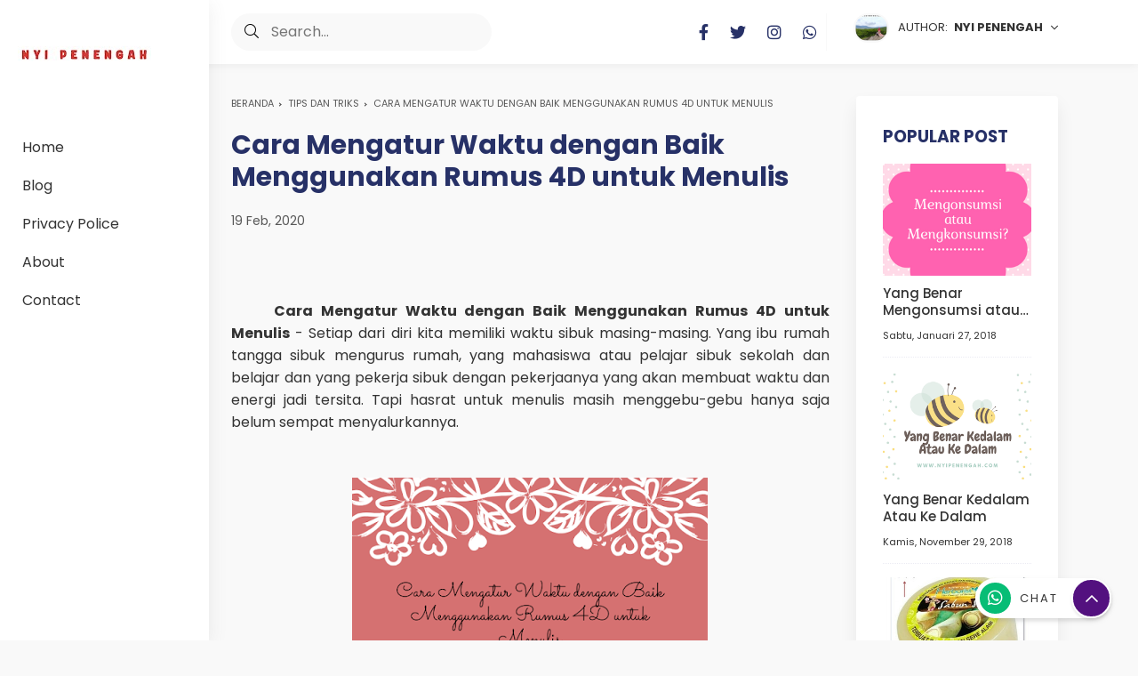

--- FILE ---
content_type: text/html; charset=UTF-8
request_url: https://www.nyipenengah.com/b/stats?style=BLACK_TRANSPARENT&timeRange=ALL_TIME&token=APq4FmC2WLHdtteW1Q4Gs3jCOexDf1QyEWz7aC0LRUw1zdzSd9bpKi-IikZaDIMfhw12zwopCORCd80EfSujfI8RBfhI-px3lg
body_size: 14
content:
{"total":2186316,"sparklineOptions":{"backgroundColor":{"fillOpacity":0.1,"fill":"#000000"},"series":[{"areaOpacity":0.3,"color":"#202020"}]},"sparklineData":[[0,8],[1,23],[2,33],[3,11],[4,18],[5,11],[6,9],[7,12],[8,10],[9,10],[10,10],[11,9],[12,18],[13,11],[14,57],[15,17],[16,36],[17,28],[18,100],[19,56],[20,22],[21,23],[22,27],[23,11],[24,19],[25,17],[26,19],[27,20],[28,19],[29,7]],"nextTickMs":400000}

--- FILE ---
content_type: text/javascript; charset=UTF-8
request_url: https://www.nyipenengah.com/feeds/posts/summary/-/Tips%20dan%20Triks?alt=json-in-script&orderby=updated&max-results=0&callback=msRandomIndex
body_size: 1005
content:
// API callback
msRandomIndex({"version":"1.0","encoding":"UTF-8","feed":{"xmlns":"http://www.w3.org/2005/Atom","xmlns$openSearch":"http://a9.com/-/spec/opensearchrss/1.0/","xmlns$blogger":"http://schemas.google.com/blogger/2008","xmlns$georss":"http://www.georss.org/georss","xmlns$gd":"http://schemas.google.com/g/2005","xmlns$thr":"http://purl.org/syndication/thread/1.0","id":{"$t":"tag:blogger.com,1999:blog-7572964928344143214"},"updated":{"$t":"2026-01-13T21:05:06.472+07:00"},"category":[{"term":"Drama Korea"},{"term":"ARTIKEL"},{"term":"Review Product"},{"term":"Review Film"},{"term":"Tips dan Triks"},{"term":"sponsored post"},{"term":"resensi buku"},{"term":"Teknologi"},{"term":"Jalan-jalan"},{"term":"Kesehatan"},{"term":"Kuliner"},{"term":"lomba blog"},{"term":"My book"},{"term":"BPN Ramadan 2022"},{"term":"Beauty Corner"},{"term":"Arisan Blog"},{"term":"Otomotif"},{"term":"GIVEAWAY"},{"term":"Financial"},{"term":"Media Cetak"},{"term":"Rumah Sastra"},{"term":"Resep Memasak"},{"term":"Parenting"},{"term":"Cerita Anak"},{"term":"Belajar Berprestasi"},{"term":"Bulan Ramadhan"},{"term":"IndiHome\nTelkom Indonesia\nInternet Provider"},{"term":"FOCA Sachima"},{"term":"Kue Tradisional China"}],"title":{"type":"text","$t":"Nyi Penengah Dewanti"},"subtitle":{"type":"html","$t":"Hobi Menulis Blog, Menonton film, Drama Korea, Membaca Buku, Mereview Buku, dan Menjadi Pengusaha. Instagram  @nyipedesouvenir"},"link":[{"rel":"http://schemas.google.com/g/2005#feed","type":"application/atom+xml","href":"https:\/\/www.nyipenengah.com\/feeds\/posts\/summary"},{"rel":"self","type":"application/atom+xml","href":"https:\/\/www.blogger.com\/feeds\/7572964928344143214\/posts\/summary\/-\/Tips+dan+Triks?alt=json-in-script\u0026max-results=0\u0026orderby=updated"},{"rel":"alternate","type":"text/html","href":"https:\/\/www.nyipenengah.com\/search\/label\/Tips%20dan%20Triks"},{"rel":"hub","href":"http://pubsubhubbub.appspot.com/"}],"author":[{"name":{"$t":"Nyi Penengah"},"uri":{"$t":"http:\/\/www.blogger.com\/profile\/03447141482371994960"},"email":{"$t":"noreply@blogger.com"},"gd$image":{"rel":"http://schemas.google.com/g/2005#thumbnail","width":"24","height":"32","src":"\/\/blogger.googleusercontent.com\/img\/b\/R29vZ2xl\/AVvXsEh8bvTTV6d36Uf7vRZCtpR404WNdT1K8VhQF1Fc86vlvh_MF1hyz5lVqyaL714NCXsKr-91FZtJX5HO8HeqB-apqRIQuSpQkPEQBygDH06u6LhGh6nabo6JorcO8IW04w\/s113\/mom.jpg"}}],"generator":{"version":"7.00","uri":"http://www.blogger.com","$t":"Blogger"},"openSearch$totalResults":{"$t":"164"},"openSearch$startIndex":{"$t":"1"},"openSearch$itemsPerPage":{"$t":"0"}}});

--- FILE ---
content_type: text/javascript; charset=UTF-8
request_url: https://www.nyipenengah.com/feeds/posts/default/-/Tips%20dan%20Triks?alt=json-in-script&orderby=updated&start-index=31&max-results=4&callback=msRelatedPosts
body_size: 2942
content:
// API callback
msRelatedPosts({"version":"1.0","encoding":"UTF-8","feed":{"xmlns":"http://www.w3.org/2005/Atom","xmlns$openSearch":"http://a9.com/-/spec/opensearchrss/1.0/","xmlns$blogger":"http://schemas.google.com/blogger/2008","xmlns$georss":"http://www.georss.org/georss","xmlns$gd":"http://schemas.google.com/g/2005","xmlns$thr":"http://purl.org/syndication/thread/1.0","id":{"$t":"tag:blogger.com,1999:blog-7572964928344143214"},"updated":{"$t":"2026-01-13T21:05:06.472+07:00"},"category":[{"term":"Drama Korea"},{"term":"ARTIKEL"},{"term":"Review Product"},{"term":"Review Film"},{"term":"Tips dan Triks"},{"term":"sponsored post"},{"term":"resensi buku"},{"term":"Teknologi"},{"term":"Jalan-jalan"},{"term":"Kesehatan"},{"term":"Kuliner"},{"term":"lomba blog"},{"term":"My book"},{"term":"BPN Ramadan 2022"},{"term":"Beauty Corner"},{"term":"Arisan Blog"},{"term":"Otomotif"},{"term":"GIVEAWAY"},{"term":"Financial"},{"term":"Media Cetak"},{"term":"Rumah Sastra"},{"term":"Resep Memasak"},{"term":"Parenting"},{"term":"Cerita Anak"},{"term":"Belajar Berprestasi"},{"term":"Bulan Ramadhan"},{"term":"IndiHome\nTelkom Indonesia\nInternet Provider"},{"term":"FOCA Sachima"},{"term":"Kue Tradisional China"}],"title":{"type":"text","$t":"Nyi Penengah Dewanti"},"subtitle":{"type":"html","$t":"Hobi Menulis Blog, Menonton film, Drama Korea, Membaca Buku, Mereview Buku, dan Menjadi Pengusaha. Instagram  @nyipedesouvenir"},"link":[{"rel":"http://schemas.google.com/g/2005#feed","type":"application/atom+xml","href":"https:\/\/www.nyipenengah.com\/feeds\/posts\/default"},{"rel":"self","type":"application/atom+xml","href":"https:\/\/www.blogger.com\/feeds\/7572964928344143214\/posts\/default\/-\/Tips+dan+Triks?alt=json-in-script\u0026start-index=31\u0026max-results=4\u0026orderby=updated"},{"rel":"alternate","type":"text/html","href":"https:\/\/www.nyipenengah.com\/search\/label\/Tips%20dan%20Triks"},{"rel":"hub","href":"http://pubsubhubbub.appspot.com/"},{"rel":"previous","type":"application/atom+xml","href":"https:\/\/www.blogger.com\/feeds\/7572964928344143214\/posts\/default\/-\/Tips+dan+Triks\/-\/Tips+dan+Triks?alt=json-in-script\u0026start-index=27\u0026max-results=4\u0026orderby=updated"},{"rel":"next","type":"application/atom+xml","href":"https:\/\/www.blogger.com\/feeds\/7572964928344143214\/posts\/default\/-\/Tips+dan+Triks\/-\/Tips+dan+Triks?alt=json-in-script\u0026start-index=35\u0026max-results=4\u0026orderby=updated"}],"author":[{"name":{"$t":"Nyi Penengah"},"uri":{"$t":"http:\/\/www.blogger.com\/profile\/03447141482371994960"},"email":{"$t":"noreply@blogger.com"},"gd$image":{"rel":"http://schemas.google.com/g/2005#thumbnail","width":"24","height":"32","src":"\/\/blogger.googleusercontent.com\/img\/b\/R29vZ2xl\/AVvXsEh8bvTTV6d36Uf7vRZCtpR404WNdT1K8VhQF1Fc86vlvh_MF1hyz5lVqyaL714NCXsKr-91FZtJX5HO8HeqB-apqRIQuSpQkPEQBygDH06u6LhGh6nabo6JorcO8IW04w\/s113\/mom.jpg"}}],"generator":{"version":"7.00","uri":"http://www.blogger.com","$t":"Blogger"},"openSearch$totalResults":{"$t":"164"},"openSearch$startIndex":{"$t":"31"},"openSearch$itemsPerPage":{"$t":"4"},"entry":[{"id":{"$t":"tag:blogger.com,1999:blog-7572964928344143214.post-1584216858139089767"},"published":{"$t":"2021-08-30T11:12:00.007+07:00"},"updated":{"$t":"2021-08-30T13:26:08.705+07:00"},"category":[{"scheme":"http://www.blogger.com/atom/ns#","term":"Tips dan Triks"}],"title":{"type":"text","$t":"5 Rekomendasi Kelas Terbaik untuk Pelatihan Prakerja di Skill Academy"},"summary":{"type":"text","$t":"\n\n5 Rekomendasi\nKelas Terbaik untuk Pelatihan Prakerja di Skill Academy - Gelombang Kartu Prakerja\nsudah kembali dibuka, selamat buat yang sudah lolos program Kartu Prakerja.\nEntah kenapa setiap kali saya mendaftar Kartu Prakerja gagal terus, namanya\nbelum rejeki kok ya. Padahal saya sudah ngincer beberapa kelas di Skill Academy\nkalau memang beneran lolos. Skill Academy\n\n\u0026nbsp;\n\nFor your\n"},"link":[{"rel":"replies","type":"application/atom+xml","href":"https:\/\/www.nyipenengah.com\/feeds\/1584216858139089767\/comments\/default","title":"Posting Komentar"},{"rel":"replies","type":"text/html","href":"https:\/\/www.nyipenengah.com\/2021\/08\/5-rekomendasi-kelas-terbaik-untuk-pelatihan-prakerja-di-skill-academy.html#comment-form","title":"46 Komentar"},{"rel":"edit","type":"application/atom+xml","href":"https:\/\/www.blogger.com\/feeds\/7572964928344143214\/posts\/default\/1584216858139089767"},{"rel":"self","type":"application/atom+xml","href":"https:\/\/www.blogger.com\/feeds\/7572964928344143214\/posts\/default\/1584216858139089767"},{"rel":"alternate","type":"text/html","href":"https:\/\/www.nyipenengah.com\/2021\/08\/5-rekomendasi-kelas-terbaik-untuk-pelatihan-prakerja-di-skill-academy.html","title":"5 Rekomendasi Kelas Terbaik untuk Pelatihan Prakerja di Skill Academy"}],"author":[{"name":{"$t":"Nyi Penengah"},"uri":{"$t":"http:\/\/www.blogger.com\/profile\/03447141482371994960"},"email":{"$t":"noreply@blogger.com"},"gd$image":{"rel":"http://schemas.google.com/g/2005#thumbnail","width":"24","height":"32","src":"\/\/blogger.googleusercontent.com\/img\/b\/R29vZ2xl\/AVvXsEh8bvTTV6d36Uf7vRZCtpR404WNdT1K8VhQF1Fc86vlvh_MF1hyz5lVqyaL714NCXsKr-91FZtJX5HO8HeqB-apqRIQuSpQkPEQBygDH06u6LhGh6nabo6JorcO8IW04w\/s113\/mom.jpg"}}],"media$thumbnail":{"xmlns$media":"http://search.yahoo.com/mrss/","url":"https:\/\/blogger.googleusercontent.com\/img\/b\/R29vZ2xl\/AVvXsEhmezdZkRpE7mf4uUlL6w6w55W6D5UHrmgjuyFdrh5hiErB_j2Ax4Zz4W5wtTMq4DnuLiQFCmlXkWdnvYiTfh4ZMPvAvPGfqeV_86NjKyDw-8dTIoHG04lj6bA5FR5qOhUAV78WP3fWDL8\/s72-w400-h400-c\/Skil+Academy.jpeg","height":"72","width":"72"},"thr$total":{"$t":"46"}},{"id":{"$t":"tag:blogger.com,1999:blog-7572964928344143214.post-8737326113001190223"},"published":{"$t":"2021-08-21T18:19:00.003+07:00"},"updated":{"$t":"2021-08-21T18:19:21.440+07:00"},"category":[{"scheme":"http://www.blogger.com/atom/ns#","term":"Tips dan Triks"}],"title":{"type":"text","$t":"5 Tips Bagaimana Cara Kalian Berhemat"},"summary":{"type":"text","$t":"\n\n5 Tips Bagaimana Cara Kalian Berhemat - Hemat adalah hati-hati dalam membelanjakan uang, tidak boros,\nmembeli yang dibutuhkan dan disesuaikan dengan kemampuan. Singkat kata,\npengertian\u0026nbsp; hemat adalah membelanjakan\nharta dengan cermat, dan tepat. Menurut KBBI sendiri, orang yang hidup hemat\nakan menjadi kaya, seperti halnya orang rajin belajar akan menjadi pandai. hemat adalah\n\n\u0026nbsp;\n\n"},"link":[{"rel":"replies","type":"application/atom+xml","href":"https:\/\/www.nyipenengah.com\/feeds\/8737326113001190223\/comments\/default","title":"Posting Komentar"},{"rel":"replies","type":"text/html","href":"https:\/\/www.nyipenengah.com\/2021\/08\/tips-bagaimana-cara-kalian-berhemat.html#comment-form","title":"0 Komentar"},{"rel":"edit","type":"application/atom+xml","href":"https:\/\/www.blogger.com\/feeds\/7572964928344143214\/posts\/default\/8737326113001190223"},{"rel":"self","type":"application/atom+xml","href":"https:\/\/www.blogger.com\/feeds\/7572964928344143214\/posts\/default\/8737326113001190223"},{"rel":"alternate","type":"text/html","href":"https:\/\/www.nyipenengah.com\/2021\/08\/tips-bagaimana-cara-kalian-berhemat.html","title":"5 Tips Bagaimana Cara Kalian Berhemat"}],"author":[{"name":{"$t":"Nyi Penengah"},"uri":{"$t":"http:\/\/www.blogger.com\/profile\/03447141482371994960"},"email":{"$t":"noreply@blogger.com"},"gd$image":{"rel":"http://schemas.google.com/g/2005#thumbnail","width":"24","height":"32","src":"\/\/blogger.googleusercontent.com\/img\/b\/R29vZ2xl\/AVvXsEh8bvTTV6d36Uf7vRZCtpR404WNdT1K8VhQF1Fc86vlvh_MF1hyz5lVqyaL714NCXsKr-91FZtJX5HO8HeqB-apqRIQuSpQkPEQBygDH06u6LhGh6nabo6JorcO8IW04w\/s113\/mom.jpg"}}],"media$thumbnail":{"xmlns$media":"http://search.yahoo.com/mrss/","url":"https:\/\/blogger.googleusercontent.com\/img\/b\/R29vZ2xl\/AVvXsEgvBTBaF9YvlY-_USbuzzC2YR3Y5rmmhGQwzjT3yXpSYtrC0CevW0WWur62apdOVShKXuCGgaDApBEefz_O3jDVhvdGoTxo7YcaEAbd7OQOCAQ6QgoqREVu6-YoDPTcDbTLRej_R3fdacE\/s72-w400-h240-c\/bagaimana+cara+kalian+berhemat.JPG","height":"72","width":"72"},"thr$total":{"$t":"0"}},{"id":{"$t":"tag:blogger.com,1999:blog-7572964928344143214.post-536847560627573496"},"published":{"$t":"2021-08-21T17:26:00.000+07:00"},"updated":{"$t":"2021-08-21T17:26:56.916+07:00"},"category":[{"scheme":"http://www.blogger.com/atom/ns#","term":"Tips dan Triks"}],"title":{"type":"text","$t":"Manfaat dan Tujuan Dana Darurat"},"summary":{"type":"text","$t":"\n\nManfaat dan\nTujuan Dana Darurat - Apa yang dimaksud dana darurat? Dana darurat adalah salah satu jenis\nsimpanan, yang digunakan pada saat mendesak atau darurat. Jumlah dana darurat\nsetiap orang berbeda-beda, tergantung tingkat kebutuhannya. Tetapi sebaiknya\ndana darurat yang dipersiapkan, semakin besar semakin baik. \n\n\u0026nbsp;\n\nContoh dana darurat sebuah kasus begini, Bu Lendy\ndan kedua putrinya "},"link":[{"rel":"replies","type":"application/atom+xml","href":"https:\/\/www.nyipenengah.com\/feeds\/536847560627573496\/comments\/default","title":"Posting Komentar"},{"rel":"replies","type":"text/html","href":"https:\/\/www.nyipenengah.com\/2021\/08\/manfaat-dan-tujuan-dana-darurat.html#comment-form","title":"0 Komentar"},{"rel":"edit","type":"application/atom+xml","href":"https:\/\/www.blogger.com\/feeds\/7572964928344143214\/posts\/default\/536847560627573496"},{"rel":"self","type":"application/atom+xml","href":"https:\/\/www.blogger.com\/feeds\/7572964928344143214\/posts\/default\/536847560627573496"},{"rel":"alternate","type":"text/html","href":"https:\/\/www.nyipenengah.com\/2021\/08\/manfaat-dan-tujuan-dana-darurat.html","title":"Manfaat dan Tujuan Dana Darurat"}],"author":[{"name":{"$t":"Nyi Penengah"},"uri":{"$t":"http:\/\/www.blogger.com\/profile\/03447141482371994960"},"email":{"$t":"noreply@blogger.com"},"gd$image":{"rel":"http://schemas.google.com/g/2005#thumbnail","width":"24","height":"32","src":"\/\/blogger.googleusercontent.com\/img\/b\/R29vZ2xl\/AVvXsEh8bvTTV6d36Uf7vRZCtpR404WNdT1K8VhQF1Fc86vlvh_MF1hyz5lVqyaL714NCXsKr-91FZtJX5HO8HeqB-apqRIQuSpQkPEQBygDH06u6LhGh6nabo6JorcO8IW04w\/s113\/mom.jpg"}}],"media$thumbnail":{"xmlns$media":"http://search.yahoo.com/mrss/","url":"https:\/\/blogger.googleusercontent.com\/img\/b\/R29vZ2xl\/AVvXsEgh_nhLUcsn2uhBeZpOGzV29fj6SUC2qYOJxuTXMPRdQDNj0VyT_m07S0Ol4hT6U7AJ3OO01eYDqngOtXYyHhNviCtd5i7Yrk2JZ8aBHKEU1nZzCZqyIlYF7U4h7P6BAb8JSJtPiAtOtkY\/s72-w400-h225-c\/apa+yang+dimaksud+dana+darurat.JPG","height":"72","width":"72"},"thr$total":{"$t":"0"}},{"id":{"$t":"tag:blogger.com,1999:blog-7572964928344143214.post-8654157352681355803"},"published":{"$t":"2021-08-06T14:15:00.000+07:00"},"updated":{"$t":"2021-08-16T14:31:15.819+07:00"},"category":[{"scheme":"http://www.blogger.com/atom/ns#","term":"Tips dan Triks"}],"title":{"type":"text","$t":"Mau Kredit Online, Ini Dia Tips Sebelum Melakukan Pinjaman Online"},"summary":{"type":"text","$t":"\n\nMau Kredit\nOnline, Ini Dia Tips Sebelum Melakukan Pinjaman Online - Pernah saya datang dari\nsatu bank ke bank yang lain. untuk melakukan peminjaman uang. Pada saat itu\nadik saya\u0026nbsp; mau membeli rumah, tapi\nuangnya kurang. Saya dan ipar saya melakukan perjalanan dari satu bank ke bank\nyang lain, berbekal dengan akta rumah. Tips Sebelum Melakukan Pinjaman Online\n\n\u0026nbsp;\n\nTapi sayangnya tidak "},"link":[{"rel":"replies","type":"application/atom+xml","href":"https:\/\/www.nyipenengah.com\/feeds\/8654157352681355803\/comments\/default","title":"Posting Komentar"},{"rel":"replies","type":"text/html","href":"https:\/\/www.nyipenengah.com\/2021\/08\/tips-sebelum-melakukan-pinjaman-online.html#comment-form","title":"14 Komentar"},{"rel":"edit","type":"application/atom+xml","href":"https:\/\/www.blogger.com\/feeds\/7572964928344143214\/posts\/default\/8654157352681355803"},{"rel":"self","type":"application/atom+xml","href":"https:\/\/www.blogger.com\/feeds\/7572964928344143214\/posts\/default\/8654157352681355803"},{"rel":"alternate","type":"text/html","href":"https:\/\/www.nyipenengah.com\/2021\/08\/tips-sebelum-melakukan-pinjaman-online.html","title":"Mau Kredit Online, Ini Dia Tips Sebelum Melakukan Pinjaman Online"}],"author":[{"name":{"$t":"Nyi Penengah"},"uri":{"$t":"http:\/\/www.blogger.com\/profile\/03447141482371994960"},"email":{"$t":"noreply@blogger.com"},"gd$image":{"rel":"http://schemas.google.com/g/2005#thumbnail","width":"24","height":"32","src":"\/\/blogger.googleusercontent.com\/img\/b\/R29vZ2xl\/AVvXsEh8bvTTV6d36Uf7vRZCtpR404WNdT1K8VhQF1Fc86vlvh_MF1hyz5lVqyaL714NCXsKr-91FZtJX5HO8HeqB-apqRIQuSpQkPEQBygDH06u6LhGh6nabo6JorcO8IW04w\/s113\/mom.jpg"}}],"media$thumbnail":{"xmlns$media":"http://search.yahoo.com/mrss/","url":"https:\/\/blogger.googleusercontent.com\/img\/b\/R29vZ2xl\/AVvXsEhG5BrCBdhUbQI1qRjC_XVbx19uIXm9XFqBHHMNqIX8A68xJWL3-3h6FbiPCC6juOq1zF6YY2HWRpJH6_dAkyEBWlIdafJcmNq3G6FYtYVp6AVWYT42HfRKKcBhohyphenhyphennvsIkEobhBy-K8Uk\/s72-w400-h283-c\/www.nyipenengah.com.png","height":"72","width":"72"},"thr$total":{"$t":"14"}}]}});